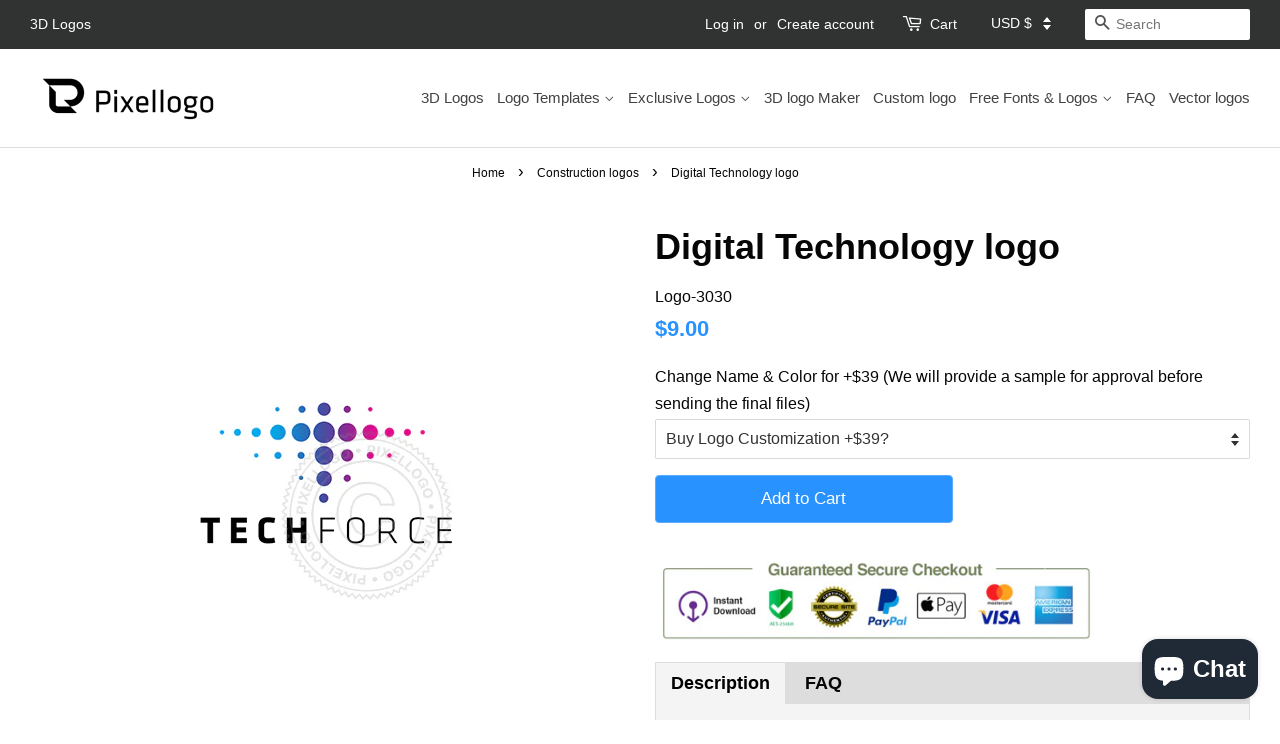

--- FILE ---
content_type: text/css
request_url: https://pixellogo.com/cdn/shop/t/25/assets/new-theme.css?v=92320445728743887621718337836
body_size: 436
content:
.site-header{padding:6px 0}.site-nav__link{padding:6px}body.template-index .wrapper.main-content{max-width:100%;padding:0}body.template-index .shopify-section.index-section>.page-width,body.template-index #shopify-section-featured-collection,body.template-index .shopify-section.index-section{max-width:1340px;margin:0 auto;padding-left:15px;padding-right:15px}#shopify-section-slider .index-section{padding-bottom:0}.grid-link__meta .money{font-size:15px;color:#c00}.grid-link__meta .grid-link__sale_price .money{color:#666}#shopify-section-feature-row-0.shopify-section.index-section,#shopify-section-1574873920290,#shopify-section-1574876977373,#shopify-section-1574875509344{background:#f4f4f4;max-width:100%}#shopify-section-1574873920290,#shopify-section-1574875509344{padding-top:0}#shopify-section-1574875509344{text-align:center}#shopify-section-1574876977373{padding-bottom:0}.shopify-section.index-section{text-align:center!important}.shopify-section.index-section .user_details_c1g{width:100%;text-align:center}.shopify-section.index-section .clg_slider-carousel .clg_slider-item img{margin:0 auto;float:none}.shopify-section.index-section .clg_slider-nav{right:47%}.btn,.btn--secondary,input.btn--secondary,.btn--tertiary,input.btn--tertiary,.shopify-payment-button .shopify-payment-button__button--unbranded,input[type=submit]{border-radius:4px;border:none}.site-footer__links a,.site-footer a{color:#ccc}.site-footer h3{font-weight:600;color:#fff;text-transform:uppercase}.section-header{text-align:center;padding-bottom:15px}#shopify-section-1539630510298.shopify-section.index-section{border-bottom:#ccc solid 1px;padding:16px 0 0;margin-bottom:15px}#CollectionSection .section-header__link--right select{max-width:167px;border:#ccc solid 1px;text-align:left}.pagination-custom{background:#c9e4ff;padding:10px;border-radius:0 8px;color:#fff}.pagination-custom>.active>a,.pagination-custom>.active>span,.pagination-custom>.active>a:hover,.pagination-custom>.active>span:hover,.pagination-custom>.active>a:focus,.pagination-custom>.active>span:focus,.pagination-custom>li>a,.pagination-custom>li>span{color:#2892ff}.pagination-custom>.disabled>span,.pagination-custom>.disabled>a,.pagination-custom>.disabled>a:hover,.pagination-custom>.disabled>a:focus{color:#2892ff}.pagination-custom li.active span,.pagination-custom>li>span{color:#000}.pagination-custom li.nxtbtn a,.pagination-custom li.bckbtn a{background:#2892ff;border-radius:0 8px;color:#fff;font-weight:700}.grid-uniform .grid-link__title a{color:#5c5f63;font-size:.9em;line-height:1.4;font-weight:700}.section-header.section-header--medium h4,.section-header.section-header--medium .h4{font-size:1.70588em}.tab-switch__nav .h3{font-size:1.2em}.tab-switch__nav .h3:hover{color:#000}.tab-switch__nav{border:1px solid #ddd;border-bottom:none;margin:10px 0 0;background:#ddd}.tab-switch__content{background:#f4f4f4;padding:15px;border:#ddd solid 1px;border-top:none}.product-single__thumbnails a{border:#ccc solid 1px}.tab-switch__trigger{padding:15px}.tab-switch__nav li{padding:0}.tab-switch__trigger.is-active{background:#f4f4f4;font-weight:600;color:#000}button#AddToCart{border:1px solid #5bacff}.header-bar__search{max-width:100%}.supports-fontface .header-bar__search-input[type=search]{width:165px}.supports-fontface .header-bar__search-input:focus{width:250px}#shopify-section-header.shopify-section{border-bottom:#ddd solid 1px}.site-nav__dropdown{background:#fff;padding:15px}.site-nav>li:first-child .site-nav__dropdown{width:500px}.site-nav>li:first-child .site-nav__dropdown>li{display:inline-block;width:49%;vertical-align:top}#shopify-section-1574499095002{background:#f4f4f4;padding-bottom:0;max-width:100%}#shopify-section-1574499095002>div{max-width:1340px;margin:0 auto}#shopify-section-featured-collection{padding-bottom:0}#shopify-section-1542116082904{padding-top:0}#shopify-section-1541010040461{font-size:15px}body .bold_option_product_title{font-size:18px;padding:4px 10px;margin-bottom:10px}.tab-switch__nav .h3{font-size:18px;padding:8px 15px;font-weight:600}.tab-switch__content{font-size:14px;max-height:450px;overflow:auto}#extra.tab-switch__content h3{margin:5px 0 10px}.spr-container{border-radius:0 10px}.tabs{margin:0}.product-single form.product-form--wide{margin-bottom:0}.product-single #trust-badge-content-div{padding-left:0!important}.shopify-payment-button .shopify-payment-button__more-options{padding:0}.product__img-wrapper{border:#ddd solid 1px}.trustbadges img{max-width:438px}.trustbadges{padding:10px 0 3px}@media screen and (max-width:1320px){.site-nav__link{padding:6px 4px;font-size:.9em}}@media screen and (max-width:768px){.logo__image-wrapper{margin:0 auto}}
/*# sourceMappingURL=/cdn/shop/t/25/assets/new-theme.css.map?v=92320445728743887621718337836 */
